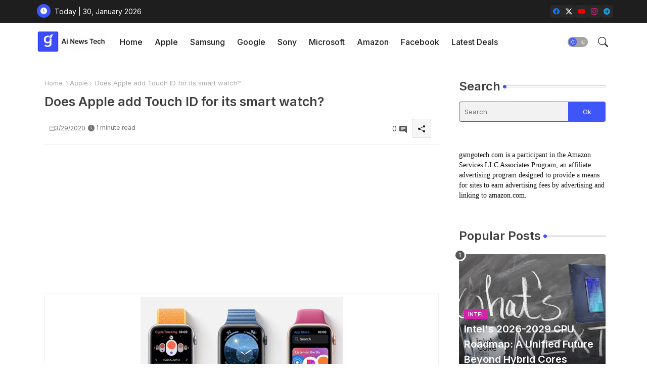

--- FILE ---
content_type: text/html; charset=utf-8
request_url: https://www.google.com/recaptcha/api2/aframe
body_size: 269
content:
<!DOCTYPE HTML><html><head><meta http-equiv="content-type" content="text/html; charset=UTF-8"></head><body><script nonce="HtWqJgqA-GKjHCbaX5iMtQ">/** Anti-fraud and anti-abuse applications only. See google.com/recaptcha */ try{var clients={'sodar':'https://pagead2.googlesyndication.com/pagead/sodar?'};window.addEventListener("message",function(a){try{if(a.source===window.parent){var b=JSON.parse(a.data);var c=clients[b['id']];if(c){var d=document.createElement('img');d.src=c+b['params']+'&rc='+(localStorage.getItem("rc::a")?sessionStorage.getItem("rc::b"):"");window.document.body.appendChild(d);sessionStorage.setItem("rc::e",parseInt(sessionStorage.getItem("rc::e")||0)+1);localStorage.setItem("rc::h",'1769768541065');}}}catch(b){}});window.parent.postMessage("_grecaptcha_ready", "*");}catch(b){}</script></body></html>